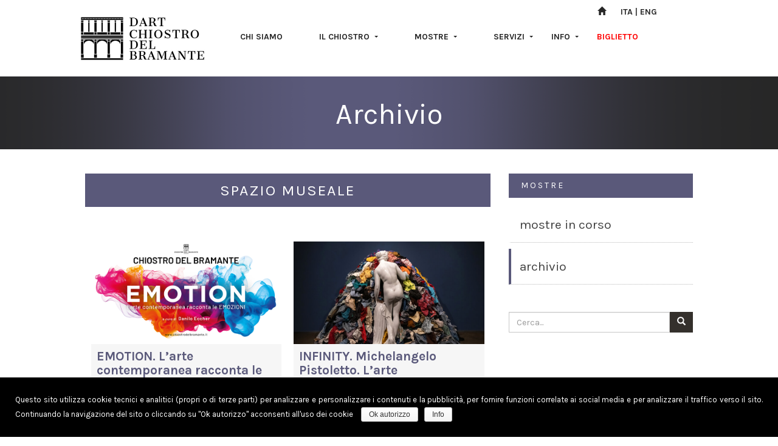

--- FILE ---
content_type: text/html; charset=UTF-8
request_url: https://www.chiostrodelbramante.it/archivio-it/?spazio=principale
body_size: 10944
content:
<!DOCTYPE html>
<!--[if IE 7]>
<html class="ie ie7" lang="it-IT" prefix="og: http://ogp.me/ns#">
<![endif]-->
<!--[if IE 8]>
<html class="ie ie8" lang="it-IT" prefix="og: http://ogp.me/ns#">
<![endif]-->
<!--[if !(IE 7) & !(IE 8)]><!-->
<html lang="it-IT" prefix="og: http://ogp.me/ns#">
<!--<![endif]-->
    <head>
	    <!-- Global site tag (gtag.js) - Google Analytics -->
		<script async src="https://www.googletagmanager.com/gtag/js?id=UA-36437192-2"></script>
		<script>
		  window.dataLayer = window.dataLayer || [];
		  function gtag(){dataLayer.push(arguments);}
		  gtag('js', new Date());
		  gtag('config', 'UA-36437192-2');
		</script>
		<!-- End Global site tag (gtag.js) - Google Analytics -->
    	<meta http-equiv="refresh" content="" />
        <meta charset="UTF-8" />
        <meta name="viewport" content="width=device-width, initial-scale=1.0, maximum-scale=1.0, user-scalable=no" />
        <meta name="HandheldFriendly" content="true" />
        <meta property="fb:pages" content="120590601338168" />
        <meta name="robots" content="index, follow"/>
        <title>Archivio Mostre - Chiostro del Bramante Museo d&#039;arte a Roma</title>
        <link rel="shortcut icon" href="https://www.chiostrodelbramante.it/wp-content/themes/chiostrodelbramante/favicon.ico" />
        <link rel="profile" href="http://gmpg.org/xfn/11" />
        <link rel="pingback" href="https://www.chiostrodelbramante.it/xmlrpc.php" />
        <link rel="stylesheet" href="https://www.chiostrodelbramante.it/wp-content/themes/chiostrodelbramante/bootstrap-3.3.6/css/bootstrap.min.css" />
        <link rel="stylesheet" href="https://www.chiostrodelbramante.it/wp-content/themes/chiostrodelbramante/css/ekko-lightbox.min.css" />
        <link rel="stylesheet" href="https://www.chiostrodelbramante.it/wp-content/themes/chiostrodelbramante/style.css" />
        <link rel="stylesheet" href="https://www.chiostrodelbramante.it/wp-content/themes/chiostrodelbramante/css/pages.css" />     
        <!--[if lt IE 9]>
        <script src="https://www.chiostrodelbramante.it/wp-content/themes/chiostrodelbramante/js/html5shiv.js"></script>
        <![endif]-->
        <script src="https://www.chiostrodelbramante.it/wp-content/themes/chiostrodelbramante/js/jquery-1.11.1.js"></script>        
        <!-- Facebook Pixel Code -->
		<script>!function(e,t,n,c,o,a,f){e.fbq||(o=e.fbq=function(){o.callMethod?o.callMethod.apply(o,arguments):o.queue.push(arguments)},e._fbq||(e._fbq=o),o.push=o,o.loaded=!0,o.version="2.0",o.queue=[],a=t.createElement(n),a.async=!0,a.src=c,f=t.getElementsByTagName(n)[0],f.parentNode.insertBefore(a,f))}(window,document,"script","https://connect.facebook.net/en_US/fbevents.js"),fbq("init","976660215711301"),fbq("track","PageView")</script><noscript><img height=1 src="https://www.facebook.com/tr?id=976660215711301&ev=PageView&noscript=1"style=display:none width=1></noscript>
        <!-- End Facebook Pixel Code -->
        <meta name='robots' content='max-image-preview:large' />

<!-- Social Warfare v4.3.0 https://warfareplugins.com - BEGINNING OF OUTPUT -->
<style>
	@font-face {
		font-family: "sw-icon-font";
		src:url("https://www.chiostrodelbramante.it/wp-content/plugins/social-warfare/assets/fonts/sw-icon-font.eot?ver=4.3.0");
		src:url("https://www.chiostrodelbramante.it/wp-content/plugins/social-warfare/assets/fonts/sw-icon-font.eot?ver=4.3.0#iefix") format("embedded-opentype"),
		url("https://www.chiostrodelbramante.it/wp-content/plugins/social-warfare/assets/fonts/sw-icon-font.woff?ver=4.3.0") format("woff"),
		url("https://www.chiostrodelbramante.it/wp-content/plugins/social-warfare/assets/fonts/sw-icon-font.ttf?ver=4.3.0") format("truetype"),
		url("https://www.chiostrodelbramante.it/wp-content/plugins/social-warfare/assets/fonts/sw-icon-font.svg?ver=4.3.0#1445203416") format("svg");
		font-weight: normal;
		font-style: normal;
		font-display:block;
	}
</style>
<!-- Social Warfare v4.3.0 https://warfareplugins.com - END OF OUTPUT -->


<!-- This site is optimized with the Yoast SEO plugin v3.4.2 - https://yoast.com/wordpress/plugins/seo/ -->
<meta name="description" content="Mostre a Roma. Archivio delle mostre organizzate presso il Chiostro del Bramante."/>
<meta name="robots" content="noodp"/>
<link rel="canonical" href="https://www.chiostrodelbramante.it/archivio-it/" />
<meta property="og:locale" content="it_IT" />
<meta property="og:type" content="article" />
<meta property="og:title" content="Archivio Mostre - Chiostro del Bramante Museo d&#039;arte a Roma" />
<meta property="og:description" content="Mostre a Roma. Archivio delle mostre organizzate presso il Chiostro del Bramante." />
<meta property="og:url" content="https://www.chiostrodelbramante.it/archivio-it/" />
<meta property="og:site_name" content="Chiostro Del Bramante" />
<meta name="twitter:card" content="summary" />
<meta name="twitter:description" content="Mostre a Roma. Archivio delle mostre organizzate presso il Chiostro del Bramante." />
<meta name="twitter:title" content="Archivio Mostre - Chiostro del Bramante Museo d&#039;arte a Roma" />
<meta name="twitter:image" content="https://www.chiostrodelbramante.it/wp-content/uploads/2016/07/chiostro-del-bramante-mostre-2.png" />
<!-- / Yoast SEO plugin. -->

<script type='application/javascript'>console.log('PixelYourSite Free version 9.4.7.1');</script>
<link rel='dns-prefetch' href='//s.w.org' />
		<script type="text/javascript">
			window._wpemojiSettings = {"baseUrl":"https:\/\/s.w.org\/images\/core\/emoji\/13.1.0\/72x72\/","ext":".png","svgUrl":"https:\/\/s.w.org\/images\/core\/emoji\/13.1.0\/svg\/","svgExt":".svg","source":{"concatemoji":"https:\/\/www.chiostrodelbramante.it\/wp-includes\/js\/wp-emoji-release.min.js?ver=5.8.12"}};
			!function(e,a,t){var n,r,o,i=a.createElement("canvas"),p=i.getContext&&i.getContext("2d");function s(e,t){var a=String.fromCharCode;p.clearRect(0,0,i.width,i.height),p.fillText(a.apply(this,e),0,0);e=i.toDataURL();return p.clearRect(0,0,i.width,i.height),p.fillText(a.apply(this,t),0,0),e===i.toDataURL()}function c(e){var t=a.createElement("script");t.src=e,t.defer=t.type="text/javascript",a.getElementsByTagName("head")[0].appendChild(t)}for(o=Array("flag","emoji"),t.supports={everything:!0,everythingExceptFlag:!0},r=0;r<o.length;r++)t.supports[o[r]]=function(e){if(!p||!p.fillText)return!1;switch(p.textBaseline="top",p.font="600 32px Arial",e){case"flag":return s([127987,65039,8205,9895,65039],[127987,65039,8203,9895,65039])?!1:!s([55356,56826,55356,56819],[55356,56826,8203,55356,56819])&&!s([55356,57332,56128,56423,56128,56418,56128,56421,56128,56430,56128,56423,56128,56447],[55356,57332,8203,56128,56423,8203,56128,56418,8203,56128,56421,8203,56128,56430,8203,56128,56423,8203,56128,56447]);case"emoji":return!s([10084,65039,8205,55357,56613],[10084,65039,8203,55357,56613])}return!1}(o[r]),t.supports.everything=t.supports.everything&&t.supports[o[r]],"flag"!==o[r]&&(t.supports.everythingExceptFlag=t.supports.everythingExceptFlag&&t.supports[o[r]]);t.supports.everythingExceptFlag=t.supports.everythingExceptFlag&&!t.supports.flag,t.DOMReady=!1,t.readyCallback=function(){t.DOMReady=!0},t.supports.everything||(n=function(){t.readyCallback()},a.addEventListener?(a.addEventListener("DOMContentLoaded",n,!1),e.addEventListener("load",n,!1)):(e.attachEvent("onload",n),a.attachEvent("onreadystatechange",function(){"complete"===a.readyState&&t.readyCallback()})),(n=t.source||{}).concatemoji?c(n.concatemoji):n.wpemoji&&n.twemoji&&(c(n.twemoji),c(n.wpemoji)))}(window,document,window._wpemojiSettings);
		</script>
		<style type="text/css">
img.wp-smiley,
img.emoji {
	display: inline !important;
	border: none !important;
	box-shadow: none !important;
	height: 1em !important;
	width: 1em !important;
	margin: 0 .07em !important;
	vertical-align: -0.1em !important;
	background: none !important;
	padding: 0 !important;
}
</style>
	<link rel='stylesheet' id='social-warfare-block-css-css'  href='https://www.chiostrodelbramante.it/wp-content/plugins/social-warfare/assets/js/post-editor/dist/blocks.style.build.css?ver=5.8.12' type='text/css' media='all' />
<link rel='stylesheet' id='sb_instagram_styles-css'  href='https://www.chiostrodelbramante.it/wp-content/plugins/instagram-feed/css/sb-instagram-2-2.min.css?ver=2.4.6' type='text/css' media='all' />
<link rel='stylesheet' id='wp-block-library-css'  href='https://www.chiostrodelbramante.it/wp-includes/css/dist/block-library/style.min.css?ver=5.8.12' type='text/css' media='all' />
<link rel='stylesheet' id='cookie-notice-front-css'  href='https://www.chiostrodelbramante.it/wp-content/plugins/cookie-notice/css/front.min.css?ver=5.8.12' type='text/css' media='all' />
<link rel='stylesheet' id='social_warfare-css'  href='https://www.chiostrodelbramante.it/wp-content/plugins/social-warfare/assets/css/style.min.css?ver=4.3.0' type='text/css' media='all' />
<script type='text/javascript' src='https://www.chiostrodelbramante.it/wp-includes/js/jquery/jquery.min.js?ver=3.6.0' id='jquery-core-js'></script>
<script type='text/javascript' src='https://www.chiostrodelbramante.it/wp-includes/js/jquery/jquery-migrate.min.js?ver=3.3.2' id='jquery-migrate-js'></script>
<script type='text/javascript' src='https://www.chiostrodelbramante.it/wp-content/plugins/revslider/public/assets/js/rbtools.min.js?ver=6.6.16' defer id='tp-tools-js'></script>
<script type='text/javascript' src='https://www.chiostrodelbramante.it/wp-content/plugins/revslider/public/assets/js/rs6.min.js?ver=6.6.16' defer id='revmin-js'></script>
<script type='text/javascript' src='https://www.chiostrodelbramante.it/wp-content/plugins/pixelyoursite/dist/scripts/jquery.bind-first-0.2.3.min.js?ver=5.8.12' id='jquery-bind-first-js'></script>
<script type='text/javascript' src='https://www.chiostrodelbramante.it/wp-content/plugins/pixelyoursite/dist/scripts/js.cookie-2.1.3.min.js?ver=2.1.3' id='js-cookie-pys-js'></script>
<script type='text/javascript' id='pys-js-extra'>
/* <![CDATA[ */
var pysOptions = {"staticEvents":{"facebook":{"init_event":[{"delay":0,"type":"static","name":"PageView","pixelIds":["976660215711301"],"eventID":"7ef13a84-aedf-474e-9fdd-f9d26746193f","params":{"page_title":"Archivio","post_type":"page","post_id":31,"plugin":"PixelYourSite","user_role":"guest","event_url":"www.chiostrodelbramante.it\/archivio-it\/"},"e_id":"init_event","ids":[],"hasTimeWindow":false,"timeWindow":0,"woo_order":"","edd_order":""}]}},"dynamicEvents":[],"triggerEvents":[],"triggerEventTypes":[],"facebook":{"pixelIds":["976660215711301"],"advancedMatching":[],"advancedMatchingEnabled":true,"removeMetadata":false,"contentParams":{"post_type":"page","post_id":31,"content_name":"Archivio"},"commentEventEnabled":true,"wooVariableAsSimple":false,"downloadEnabled":true,"formEventEnabled":true,"serverApiEnabled":true,"wooCRSendFromServer":false,"send_external_id":null},"debug":"","siteUrl":"https:\/\/www.chiostrodelbramante.it","ajaxUrl":"https:\/\/www.chiostrodelbramante.it\/wp-admin\/admin-ajax.php","ajax_event":"4b7299020d","enable_remove_download_url_param":"1","cookie_duration":"7","last_visit_duration":"60","enable_success_send_form":"","ajaxForServerEvent":"1","send_external_id":"1","external_id_expire":"180","gdpr":{"ajax_enabled":false,"all_disabled_by_api":false,"facebook_disabled_by_api":false,"analytics_disabled_by_api":false,"google_ads_disabled_by_api":false,"pinterest_disabled_by_api":false,"bing_disabled_by_api":false,"externalID_disabled_by_api":false,"facebook_prior_consent_enabled":true,"analytics_prior_consent_enabled":true,"google_ads_prior_consent_enabled":null,"pinterest_prior_consent_enabled":true,"bing_prior_consent_enabled":true,"cookiebot_integration_enabled":false,"cookiebot_facebook_consent_category":"marketing","cookiebot_analytics_consent_category":"statistics","cookiebot_tiktok_consent_category":"marketing","cookiebot_google_ads_consent_category":null,"cookiebot_pinterest_consent_category":"marketing","cookiebot_bing_consent_category":"marketing","consent_magic_integration_enabled":false,"real_cookie_banner_integration_enabled":false,"cookie_notice_integration_enabled":false,"cookie_law_info_integration_enabled":false},"cookie":{"disabled_all_cookie":false,"disabled_advanced_form_data_cookie":false,"disabled_landing_page_cookie":false,"disabled_first_visit_cookie":false,"disabled_trafficsource_cookie":false,"disabled_utmTerms_cookie":false,"disabled_utmId_cookie":false},"woo":{"enabled":false},"edd":{"enabled":false}};
/* ]]> */
</script>
<script type='text/javascript' src='https://www.chiostrodelbramante.it/wp-content/plugins/pixelyoursite/dist/scripts/public.js?ver=9.4.7.1' id='pys-js'></script>
<link rel="https://api.w.org/" href="https://www.chiostrodelbramante.it/wp-json/" /><link rel="alternate" type="application/json" href="https://www.chiostrodelbramante.it/wp-json/wp/v2/pages/31" /><link rel="EditURI" type="application/rsd+xml" title="RSD" href="https://www.chiostrodelbramante.it/xmlrpc.php?rsd" />
<link rel="wlwmanifest" type="application/wlwmanifest+xml" href="https://www.chiostrodelbramante.it/wp-includes/wlwmanifest.xml" /> 
<meta name="generator" content="WordPress 5.8.12" />
<link rel='shortlink' href='https://www.chiostrodelbramante.it/?p=31' />
<link rel="alternate" type="application/json+oembed" href="https://www.chiostrodelbramante.it/wp-json/oembed/1.0/embed?url=https%3A%2F%2Fwww.chiostrodelbramante.it%2Farchivio-it%2F" />
<link rel="alternate" type="text/xml+oembed" href="https://www.chiostrodelbramante.it/wp-json/oembed/1.0/embed?url=https%3A%2F%2Fwww.chiostrodelbramante.it%2Farchivio-it%2F&#038;format=xml" />
			<meta property="fb:pages" content="120590601338168" />
			<meta name="generator" content="Powered by Slider Revolution 6.6.16 - responsive, Mobile-Friendly Slider Plugin for WordPress with comfortable drag and drop interface." />
<script>function setREVStartSize(e){
			//window.requestAnimationFrame(function() {
				window.RSIW = window.RSIW===undefined ? window.innerWidth : window.RSIW;
				window.RSIH = window.RSIH===undefined ? window.innerHeight : window.RSIH;
				try {
					var pw = document.getElementById(e.c).parentNode.offsetWidth,
						newh;
					pw = pw===0 || isNaN(pw) || (e.l=="fullwidth" || e.layout=="fullwidth") ? window.RSIW : pw;
					e.tabw = e.tabw===undefined ? 0 : parseInt(e.tabw);
					e.thumbw = e.thumbw===undefined ? 0 : parseInt(e.thumbw);
					e.tabh = e.tabh===undefined ? 0 : parseInt(e.tabh);
					e.thumbh = e.thumbh===undefined ? 0 : parseInt(e.thumbh);
					e.tabhide = e.tabhide===undefined ? 0 : parseInt(e.tabhide);
					e.thumbhide = e.thumbhide===undefined ? 0 : parseInt(e.thumbhide);
					e.mh = e.mh===undefined || e.mh=="" || e.mh==="auto" ? 0 : parseInt(e.mh,0);
					if(e.layout==="fullscreen" || e.l==="fullscreen")
						newh = Math.max(e.mh,window.RSIH);
					else{
						e.gw = Array.isArray(e.gw) ? e.gw : [e.gw];
						for (var i in e.rl) if (e.gw[i]===undefined || e.gw[i]===0) e.gw[i] = e.gw[i-1];
						e.gh = e.el===undefined || e.el==="" || (Array.isArray(e.el) && e.el.length==0)? e.gh : e.el;
						e.gh = Array.isArray(e.gh) ? e.gh : [e.gh];
						for (var i in e.rl) if (e.gh[i]===undefined || e.gh[i]===0) e.gh[i] = e.gh[i-1];
											
						var nl = new Array(e.rl.length),
							ix = 0,
							sl;
						e.tabw = e.tabhide>=pw ? 0 : e.tabw;
						e.thumbw = e.thumbhide>=pw ? 0 : e.thumbw;
						e.tabh = e.tabhide>=pw ? 0 : e.tabh;
						e.thumbh = e.thumbhide>=pw ? 0 : e.thumbh;
						for (var i in e.rl) nl[i] = e.rl[i]<window.RSIW ? 0 : e.rl[i];
						sl = nl[0];
						for (var i in nl) if (sl>nl[i] && nl[i]>0) { sl = nl[i]; ix=i;}
						var m = pw>(e.gw[ix]+e.tabw+e.thumbw) ? 1 : (pw-(e.tabw+e.thumbw)) / (e.gw[ix]);
						newh =  (e.gh[ix] * m) + (e.tabh + e.thumbh);
					}
					var el = document.getElementById(e.c);
					if (el!==null && el) el.style.height = newh+"px";
					el = document.getElementById(e.c+"_wrapper");
					if (el!==null && el) {
						el.style.height = newh+"px";
						el.style.display = "block";
					}
				} catch(e){
					console.log("Failure at Presize of Slider:" + e)
				}
			//});
		  };</script>
	</head>
    <body class="page-template-default page page-id-31" itemscope itemtype="http://schema.org/Museum">
		<header class="row">
	<div class="col-xs-12">
    	<div class="wrapper-1030">
        	<div class="row">
                 <div class="col-xs-12">
                    <nav class="navbar navbar-default">
                    	<div class="container-fluid">
                            <div class="hidden-xs lang">
                            	<a href="https://www.chiostrodelbramante.it"><span class="glyphicon glyphicon-home" aria-hidden="true" title="Home"></span></a>
                                <a href="https://www.chiostrodelbramante.it?lang=it" class="lang-selected" title="Ita">ITA</a> |
                                <a href="https://www.chiostrodelbramante.it?lang=en" class="" title="Eng">ENG</a>   
                            </div>
                        
                        	<div class="navbar-header">
                            	<button type="button"
                                		class="navbar-toggle collapsed"
                                        data-toggle="collapse"
                                        data-target="#bs-example-navbar-collapse-1"
                                        aria-expanded="false">
                                        <span class="sr-only">Toggle navigation</span>
                                        <span class="icon-bar"></span>
                                        <span class="icon-bar"></span>
                                        <span class="icon-bar"></span>
                              	</button>
                                <a class="navbar-brand" href="https://www.chiostrodelbramante.it" title="Chiostro del Bramante"></a>   
                            </div>
                            <div class="collapse navbar-collapse" id="bs-example-navbar-collapse-1">
                            	<ul class="nav navbar-nav">
                                	<li class="visible-xs">
                                     	<a href="https://www.chiostrodelbramante.it" title="Chiostro del Bramante">HOME</a>
                                     </li>
                                     <li>
                                     	<a href="https://www.chiostrodelbramante.it/chisiamo-it/" title="Chi siamo">
											CHI SIAMO                                        </a>
                                     </li>
                                     <li class="dropdown">
                                     	<a href="#" class="dropdown-toggle"
                                      			  data-toggle="dropdown"
                                                  role="button"
                                                  aria-haspopup="true"
                                                  aria-expanded="false"
	                                              title="Il Chiostro">
												  	IL CHIOSTRO                                                    <span class="caret"></span>
                                      	</a>
                                      <ul class="dropdown-menu">
                                        <li>
                                        	<a href="https://www.chiostrodelbramante.it/storia-it/" title="Storia">
												Storia                                        	</a>
                                        </li>
                                        <li>
                                        	<a href="https://www.chiostrodelbramante.it/lesibille-it/" title ="Le Sibille">
												Le Sibille                                        	</a>
                                        </li>
                                        <li role="separator" class="visible-xs divider"></li>
                                      </ul>
                                    </li>
                                    
                                    
                                    
                                    
                                   
                                    
                                    <li class="dropdown">
                                      <a href="#" class="dropdown-toggle"
                                      			  data-toggle="dropdown"
                                                  role="button"
                                                  aria-haspopup="true"
                                                  aria-expanded="false"
	                                              title="Mostre">
                                                  	MOSTRE                                                    <span class="caret"></span>
                                      </a>
                                      <ul class="dropdown-menu">
                                      	                                        <li>
                                        
                                        	<a href="													 https://www.chiostrodelbramante.it/incorso-it/" title="Mostre in corso">
												Mostre in corso                                        	</a>
                                        </li>
                                                                                <li>
                                        	<a href="https://www.chiostrodelbramante.it/archivio-it/" title="Archivio">
												Archivio                                        	</a>
                                        </li> 
                                        <li role="separator" class="visible-xs divider"></li>
                                      </ul>
                                    </li>
                                    <li class="dropdown">
                                      <a href="#" class="dropdown-toggle"
                                      			  data-toggle="dropdown"
                                                  role="button"
                                                  aria-haspopup="true"
                                                  aria-expanded="false"
	                                              title="Servizi">
                                                  	SERVIZI                                                  	<span class="caret"></span></a>
                                      <ul class="dropdown-menu">
                                        <li>
                                        	<a href="https://www.chiostrodelbramante.it/bookshop-it/" title="Bookshop">
												Bookshop                                        	</a>
                                        </li>
                                        <li>
                                        	<a href="https://www.chiostrodelbramante.it/caffetteria-it/" title="Caffetteria Bistrot">
												Caffetteria Bistrot                                        	</a>
                                        </li>
                                        <li>
                                        	<a href="https://www.chiostrodelbramante.it/accommodation-it/" title="Accommodation">
												Accommodation                                        	</a>
                                        </li>
                                        
                                        <li>
                                        	<a href="https://www.chiostrodelbramante.it/didattica-it/" title="Didattica">
												Didattica                                        	</a>
                                        </li>
										  
                                        <li>
                                        	<a href="https://www.chiostrodelbramante.it/bambinifamiglie-it/" title="Bambini e famiglie">
												Bambini e famiglie                                        	</a>
                                        </li>
                                        
                                        <li>
                                        	<a href="https://www.chiostrodelbramante.it/eventi-it/" title="Eventi">
												Eventi                                        	</a>
                                        </li>
                                        <li role="separator" class="visible-xs divider"></li>
                                      </ul>
                                    </li>
                                    <li class="dropdown">
                                      <a href="#" class="dropdown-toggle"
                                      			  data-toggle="dropdown"
                                                  role="button"
                                                  aria-haspopup="true"
                                                  aria-expanded="false"
	                                              title="Info">
                                                  	INFO                                                    <span class="caret"></span>
                                      </a>
                                      <ul class="dropdown-menu">
                                        <li>
                                        	<a href="https://www.chiostrodelbramante.it/orari-it/" title="Orari">
												Orari                                        	</a>
                                        </li>
                                        <li>
                                        	<a href="https://www.chiostrodelbramante.it/contatti-it/" title="Contatti">
												Contatti                                        	</a>
                                        </li>
                                        <li>
                                        	<a href="https://www.chiostrodelbramante.it/dovesiamo-it/" title="Dove siamo">
												Dove siamo                                        	</a>
                                        </li>
                                        <li>
                                        	<a href="https://www.chiostrodelbramante.it/notelegali-it/" title="Note legali &#8211; Informativa">
												Note legali &#8211; Informativa                                        	</a>
                                        </li>
                                        <li>
                                        	<a href="/progetto-amen/" title="Progetto Amen">
												Progetto Amen
                                        	</a>
                                        </li>
                                        <li role="separator" class="visible-xs divider"></li>
                                      </ul>
                                    </li>
									<li>
                                     	<a style="color: red;" href="https://www.2tickets.it/titoliese.aspx?ide=894&set=m" target="_blank" title="Biglietto">BIGLIETTO</a>
                                     </li>
									
                                    <li class="visible-xs lang">
                                    	<a href="https://www.chiostrodelbramante.it?lang=it" class="lang-selected" title="Ita">ITAa</a>
                                    </li>
                                    <li class="visible-xs lang">
                                    	<a href="https://www.chiostrodelbramante.it?lang=en" class="" title="Eng">ENG</a>
                                    </li>
                                 </ul>
                            </div>
                        </div>
                    </nav>
                 </div>
            </div>
        </div> 
   	</div>     
</header><div class="row">
	<div class="upper-banner" style="background-image:url(https://www.chiostrodelbramante.it/wp-content/uploads/2016/07/chiostro-del-bramante-mostre-2.png);"><p>Archivio</p></div>
	<div class="wrapper-1030 content-padding">
		<div class="col-md-8">
			<div class="row allothers">




            <div id="tab_mostre">
            <ul class="nav nav-pills nav-stacked">
              <li>SPAZIO MUSEALE</li>
            </ul>
			</div>
			



    <div class="col-sm-4 col-md-6">
    	<div class="box-data-large " style='display:none;'>
        	<p>dal</p>
            <p>29</p>
            <p>Novembre</p>
        </div>
    	<div class="thumbnail">
        	<img width="740" height="400" src="https://www.chiostrodelbramante.it/wp-content/uploads/2023/11/emotion-mostra-roma.png" class="attachment-full size-full wp-post-image" alt="" loading="lazy" srcset="https://www.chiostrodelbramante.it/wp-content/uploads/2023/11/emotion-mostra-roma.png 740w, https://www.chiostrodelbramante.it/wp-content/uploads/2023/11/emotion-mostra-roma-300x162.png 300w" sizes="(max-width: 740px) 100vw, 740px" />            <div class="caption">
            	<h3>EMOTION. L&#8217;arte contemporanea racconta le Emozioni</h3>
            	 <p>
            	 	<span class="">
            	 		29&nbsp;
			    		Novembre/
               	 		06&nbsp;
               	 		Gennaio&nbsp;
                		2025                	</span>
                </p>
                <p>Al Chiostro del Bramante, Roma, protagonisti ventidue artisti di fama internazionale, icone dell&#8217;arte contemporanea. Una Mostra dalle molteplici emozioni.</p>
                 <a href="https://www.chiostrodelbramante.it/post_mostra/emotion-arte-contemporanea-racconta-le-emozioni/" class="rect-bt">VAI ALLA MOSTRA</a>
           </div>
        </div>
    </div>
    <div class="col-sm-4 col-md-6">
    	<div class="box-data-large " style='display:none;'>
        	<p>dal</p>
            <p>18</p>
            <p>Marzo</p>
        </div>
    	<div class="thumbnail">
        	<img width="740" height="400" src="https://www.chiostrodelbramante.it/wp-content/uploads/2023/02/pistoletto-roma-2023-chiostro-del-bramante.png" class="attachment-full size-full wp-post-image" alt="" loading="lazy" srcset="https://www.chiostrodelbramante.it/wp-content/uploads/2023/02/pistoletto-roma-2023-chiostro-del-bramante.png 740w, https://www.chiostrodelbramante.it/wp-content/uploads/2023/02/pistoletto-roma-2023-chiostro-del-bramante-300x162.png 300w" sizes="(max-width: 740px) 100vw, 740px" />            <div class="caption">
            	<h3>INFINITY. Michelangelo Pistoletto. L&#8217;arte contemporanea senza limiti.</h3>
            	 <p>
            	 	<span class="">
            	 		18&nbsp;
			    		Marzo/
               	 		15&nbsp;
               	 		Ottobre&nbsp;
                		2023                	</span>
                </p>
                <p>Michelangelo Pistoletto è INFINITY: perché l&#8217;arte è senza limiti.</p>
                 <a href="https://www.chiostrodelbramante.it/post_mostra/infinity-larte-contemporanea-senza-limiti-michelangelo-pistoletto/" class="rect-bt">VAI ALLA MOSTRA</a>
           </div>
        </div>
    </div>
    <div class="col-sm-4 col-md-6">
    	<div class="box-data-large hidden" style='display:none;'>
        	<p>dal</p>
            <p>19</p>
            <p>Febbraio</p>
        </div>
    	<div class="thumbnail">
        	<img width="740" height="400" src="https://www.chiostrodelbramante.it/wp-content/uploads/2021/12/crazy-mostre-roma.png" class="attachment-full size-full wp-post-image" alt="" loading="lazy" srcset="https://www.chiostrodelbramante.it/wp-content/uploads/2021/12/crazy-mostre-roma.png 740w, https://www.chiostrodelbramante.it/wp-content/uploads/2021/12/crazy-mostre-roma-300x162.png 300w" sizes="(max-width: 740px) 100vw, 740px" />            <div class="caption">
            	<h3>CRAZY &#8211; La follia nell&#8217;arte contemporanea</h3>
            	 <p>
            	 	<span class="hidden">
            	 		19&nbsp;
			    		Febbraio/
               	 		08&nbsp;
               	 		Gennaio&nbsp;
                		2023                	</span>
                </p>
                <p>21 artisti di rilievo internazionale, più di 11 installazioni site-specific inedite.</p>
                 <a href="https://www.chiostrodelbramante.it/post_mostra/crazy-la-follia-nellarte-contemporanea/" class="rect-bt">VAI ALLA MOSTRA</a>
           </div>
        </div>
    </div>
    <div class="col-sm-4 col-md-6">
    	<div class="box-data-large hidden" style='display:none;'>
        	<p>dal</p>
            <p>05</p>
            <p>Maggio</p>
        </div>
    	<div class="thumbnail">
        	<img width="740" height="400" src="https://www.chiostrodelbramante.it/wp-content/uploads/2021/04/all-about-banksy-2.png" class="attachment-full size-full wp-post-image" alt="" loading="lazy" srcset="https://www.chiostrodelbramante.it/wp-content/uploads/2021/04/all-about-banksy-2.png 740w, https://www.chiostrodelbramante.it/wp-content/uploads/2021/04/all-about-banksy-2-300x162.png 300w" sizes="(max-width: 740px) 100vw, 740px" />            <div class="caption">
            	<h3>ALL ABOUT BANKSY: EXHIBITION 2</h3>
            	 <p>
            	 	<span class="hidden">
            	 		05&nbsp;
			    		Maggio/
               	 		09&nbsp;
               	 		Gennaio&nbsp;
                		2022                	</span>
                </p>
                <p>STESSO POSTO, STESSO ARTISTA, NUOVA MOSTRA! Dal 5 maggio 2021 al 9 gennaio 2022</p>
                 <a href="https://www.chiostrodelbramante.it/post_mostra/all-about-banksy/" class="rect-bt">VAI ALLA MOSTRA</a>
           </div>
        </div>
    </div>
    <div class="col-sm-4 col-md-6">
    	<div class="box-data-large hidden" style='display:none;'>
        	<p>dal</p>
            <p>08</p>
            <p>Settembre</p>
        </div>
    	<div class="thumbnail">
        	<img width="740" height="400" src="https://www.chiostrodelbramante.it/wp-content/uploads/2020/02/Jack-and-Jill-Blue-72dpi-web.png" class="attachment-full size-full wp-post-image" alt="" loading="lazy" srcset="https://www.chiostrodelbramante.it/wp-content/uploads/2020/02/Jack-and-Jill-Blue-72dpi-web.png 740w, https://www.chiostrodelbramante.it/wp-content/uploads/2020/02/Jack-and-Jill-Blue-72dpi-web-300x162.png 300w" sizes="(max-width: 740px) 100vw, 740px" />            <div class="caption">
            	<h3>BANKSY</h3>
            	 <p>
            	 	<span class="hidden">
            	 		08&nbsp;
			    		Settembre/
               	 		11&nbsp;
               	 		Aprile&nbsp;
                		2021                	</span>
                </p>
                <p>BANKSY A VISUAL PROTEST.  In Mostra a Roma, al Chiostro del Bramante, l’artista “sconosciuto” più celebre al mondo. </p>
                 <a href="https://www.chiostrodelbramante.it/post_mostra/banksy/" class="rect-bt">VAI ALLA MOSTRA</a>
           </div>
        </div>
    </div>
    <div class="col-sm-4 col-md-6">
    	<div class="box-data-large " style='display:none;'>
        	<p>dal</p>
            <p>26</p>
            <p>Settembre</p>
        </div>
    	<div class="thumbnail">
        	<img width="740" height="400" src="https://www.chiostrodelbramante.it/wp-content/uploads/2019/06/lucian-freud-girl-with-a-white-dog-bacon-72DPI.png" class="attachment-full size-full wp-post-image" alt="" loading="lazy" srcset="https://www.chiostrodelbramante.it/wp-content/uploads/2019/06/lucian-freud-girl-with-a-white-dog-bacon-72DPI.png 740w, https://www.chiostrodelbramante.it/wp-content/uploads/2019/06/lucian-freud-girl-with-a-white-dog-bacon-72DPI-300x162.png 300w" sizes="(max-width: 740px) 100vw, 740px" />            <div class="caption">
            	<h3>BACON, FREUD, LA SCUOLA DI LONDRA</h3>
            	 <p>
            	 	<span class="">
            	 		26&nbsp;
			    		Settembre/
               	 		23&nbsp;
               	 		Febbraio&nbsp;
                		2020                	</span>
                </p>
                <p>Due giganti della pittura, Francis Bacon e Lucian Freud per la prima volta insieme in una mostra in Italia, al Chiostro del Bramante.</p>
                 <a href="https://www.chiostrodelbramante.it/post_mostra/bacon-freud-la-scuola-di-londra/" class="rect-bt">VAI ALLA MOSTRA</a>
           </div>
        </div>
    </div>
</div>
    <nav class="page-paginator">
      <ul class="pagination">
                    <li><a href="?paged=1&spazio=principale" class="selected">01</a></li>
                        <li><a href="?paged=2&spazio=principale" >02</a></li>
                        <li><a href="?paged=3&spazio=principale" >03</a></li>
                        <li><a href="?paged=4&spazio=principale" >04</a></li>
                        <li><a href="?paged=5&spazio=principale" >05</a></li>
                        <li><a href="?paged=6&spazio=principale" >06</a></li>
                        <li><a href="?paged=7&spazio=principale" >07</a></li>
                        <li><a href="?paged=8&spazio=principale" >08</a></li>
                        <li><a href="?paged=9&spazio=principale" >09</a></li>
                        <li><a href="?paged=10&spazio=principale" >10</a></li>
                  </ul>
    </nav>




<div id="tab_mostre">
	<ul class="nav nav-pills nav-stacked">
	
						
				<li>
					<a href="https://www.chiostrodelbramante.it/archivio-it/?spazio=caffetteria">
						SPAZIO CAFFETTERIA<span class="caret in-tab_mostre"></span>
					</a>
			   </li>
				
						
				<li>
					<a href="https://www.chiostrodelbramante.it/archivio-it/?spazio=gallerie">
						SPAZIO GALLERIE<span class="caret in-tab_mostre"></span>
					</a>
			   </li>
				
			</ul>
</div>

 
        </div>
        <div class="col-md-4">
        	<div class="sidebar">
    
    
    
    	<div class="side-box bg-mostre">
		MOSTRE    </div>
	<p>
    	<ul class='sibling'>
				<li class="fn-mostre">
            	<a class="fn-mostre" href="https://www.chiostrodelbramante.it/incorso-it/">
					MOSTRE IN CORSO                </a>
            </li>			<li class="fn-mostre activated">
            	<a class="fn-mostre" href="https://www.chiostrodelbramante.it/archivio-it/">
					ARCHIVIO                </a>
            </li>		</ul>
    </p>
	    

    
    
    
      

    
	
	
	
<form role="search" method="get" id="searchform" class="searchform group" action="https://www.chiostrodelbramante.it/">
	<div class="input-group">
        <input id="search-ib" type="search" class="form-control" placeholder="Cerca..." value="" name="s" id="s">
        <span class="input-group-btn">
            <button id="searchsubmit" class="btn btn-default" type="submit"><span class="glyphicon glyphicon-search"></span></button>
        </span>
    </div>
</form>
</div>        </div> 
	</div>
</div>
<script src="https://maps.googleapis.com/maps/api/js?key=AIzaSyDdATjdc_vxjbEZhiB6yrNI4ZIwBzv3zfI&callback=initMap"></script>
<div id="panel-follow" class="row">
	<div class="wrapper-1030">
        <div class="row">
            <p>Follow us</p>
        </div>
        <div class="row">
            <div class="col-sm-6 social-icons">
            	                    <a href="https://www.instagram.com/chiostrodelbramante_roma" target="_blank" title="Instagram"><div id="ico-ig"></div></a>
                                    <a href="http://www.youtube.com/user/chiostrodelbramante" target="_blank" title="Youtube"><div id="ico-yt"></div></a>
                                    <a href="https://it-it.facebook.com/ChiostroDelBramante" target="_blank" title="Facebook"><div id="ico-fb"></div></a>
                                    <a href="https://www.tiktok.com/@chiostrodelbramante_roma" target="_blank" title="Tik Tok"><div id="ico-tic"></div></a>
                            </div>
            <div class="col-sm-6">
            	<!--<p class="ns-tit">Newsletter</p>-->
            	<div class="input-group input-group-lg newsletter-input">
                  <!--<input type="text" class="form-control" placeholder="Inserisci la tua email">-->
                  <span class="input-group-btn">
                    <button id="newsletter-bt" class="btn btn-default" type="button">CLICCA QUI PER ISCRIVERTI ALLA NEWSLETTER</button>
                  </span>
               </div>
            </div>
        </div> 
	</div>
</div>
<footer class="row">
	<div class="col-xs-12">
        <div class="wrapper-1030">
            <div class="row">
            	<div class="col-sm-2 col-md-3">
                	<div class="logo-white"></div>
                 </div>
                <div class="hidden-xs col-sm-10 col-md-9">
                	<p>Chiostro del Bramante / Dart srl  -  Via Arco della Pace, 5 Roma<span>|</span>Infoline T [+39] 06 68 80 90 35</p>
                </div>
    		</div>  
        </div>
        <div class="credits">
        	<span>powered by <a href="http://www.logicsolution.it" target="_blank" title="Logic Solution">Logic Solution</a></span>
        </div>  
    </div>            
</footer>

		<script>
			window.RS_MODULES = window.RS_MODULES || {};
			window.RS_MODULES.modules = window.RS_MODULES.modules || {};
			window.RS_MODULES.waiting = window.RS_MODULES.waiting || [];
			window.RS_MODULES.defered = true;
			window.RS_MODULES.moduleWaiting = window.RS_MODULES.moduleWaiting || {};
			window.RS_MODULES.type = 'compiled';
		</script>
		<!-- Instagram Feed JS -->
<script type="text/javascript">
var sbiajaxurl = "https://www.chiostrodelbramante.it/wp-admin/admin-ajax.php";
</script>
<noscript><img height="1" width="1" style="display: none;" src="https://www.facebook.com/tr?id=976660215711301&ev=PageView&noscript=1&cd%5Bpage_title%5D=Archivio&cd%5Bpost_type%5D=page&cd%5Bpost_id%5D=31&cd%5Bplugin%5D=PixelYourSite&cd%5Buser_role%5D=guest&cd%5Bevent_url%5D=www.chiostrodelbramante.it%2Farchivio-it%2F" alt=""></noscript>
<link rel='stylesheet' id='rs-plugin-settings-css'  href='https://www.chiostrodelbramante.it/wp-content/plugins/revslider/public/assets/css/rs6.css?ver=6.6.16' type='text/css' media='all' />
<style id='rs-plugin-settings-inline-css' type='text/css'>
#rs-demo-id {}
</style>
<script type='text/javascript' id='cookie-notice-front-js-extra'>
/* <![CDATA[ */
var cnArgs = {"ajaxurl":"https:\/\/www.chiostrodelbramante.it\/wp-admin\/admin-ajax.php","hideEffect":"slide","onScroll":"no","onScrollOffset":"100","cookieName":"cookie_notice_accepted","cookieValue":"TRUE","cookieTime":"86400","cookiePath":"\/","cookieDomain":"","redirection":"","cache":""};
/* ]]> */
</script>
<script type='text/javascript' src='https://www.chiostrodelbramante.it/wp-content/plugins/cookie-notice/js/front.min.js?ver=1.2.40' id='cookie-notice-front-js'></script>
<script type='text/javascript' id='qppr_frontend_scripts-js-extra'>
/* <![CDATA[ */
var qpprFrontData = {"linkData":{"https:\/\/www.chiostrodelbramante.it\/acquisto-biglietti-mostra\/":[1,1,""],"https:\/\/www.chiostrodelbramante.it\/acquisto-biglietto-open\/":[1,1,""],"https:\/\/www.chiostrodelbramante.it\/biglietto-mostra-open-online\/":[1,1,""],"https:\/\/www.chiostrodelbramante.it\/?page_id=2021":[1,1,""],"https:\/\/www.chiostrodelbramante.it\/acquisto-biglietto-18-app\/":[1,1,""],"https:\/\/www.chiostrodelbramante.it\/?page_id=2030":[1,1,""]},"siteURL":"https:\/\/www.chiostrodelbramante.it","siteURLq":"https:\/\/www.chiostrodelbramante.it"};
/* ]]> */
</script>
<script type='text/javascript' src='https://www.chiostrodelbramante.it/wp-content/plugins/quick-pagepost-redirect-plugin/js/qppr_frontend_script.min.js?ver=5.1.8' id='qppr_frontend_scripts-js'></script>
<script type='text/javascript' id='social_warfare_script-js-extra'>
/* <![CDATA[ */
var socialWarfare = {"addons":[],"post_id":"31","variables":{"emphasizeIcons":false,"powered_by_toggle":false,"affiliate_link":"https:\/\/warfareplugins.com"},"floatBeforeContent":""};
/* ]]> */
</script>
<script type='text/javascript' src='https://www.chiostrodelbramante.it/wp-content/plugins/social-warfare/assets/js/script.min.js?ver=4.3.0' id='social_warfare_script-js'></script>
<script type='text/javascript' id='fca_pc_client_js-js-extra'>
/* <![CDATA[ */
var fcaPcEvents = [];
var fcaPcPost = {"title":"Archivio","type":"page","id":"31","categories":[]};
var fcaPcOptions = {"pixel_types":[],"ajax_url":"https:\/\/www.chiostrodelbramante.it\/wp-admin\/admin-ajax.php","debug":"","edd_currency":"USD","nonce":"5c0dff7b92","utm_support":"","user_parameters":"","edd_enabled":"","edd_delay":"0","woo_enabled":"","woo_delay":"0","video_enabled":""};
/* ]]> */
</script>
<script type='text/javascript' src='https://www.chiostrodelbramante.it/wp-content/plugins/facebook-conversion-pixel/pixel-cat.min.js?ver=3.0.3' id='fca_pc_client_js-js'></script>
<script type='text/javascript' src='https://www.chiostrodelbramante.it/wp-content/plugins/facebook-conversion-pixel/video.js?ver=5.8.12' id='fca_pc_video_js-js'></script>
<script type='text/javascript' src='https://www.chiostrodelbramante.it/wp-includes/js/wp-embed.min.js?ver=5.8.12' id='wp-embed-js'></script>
<script type='text/javascript' src='https://www.chiostrodelbramante.it/wp-content/themes/chiostrodelbramante/js/gmaps.js?ver=5.8.12' id='gmaps-js'></script>
<div class="swp-hidden-panel-wrap" style="display: none; visibility: collapse; opacity: 0"><div class="swp_social_panel swp_horizontal_panel swp_flat_fresh  swp_default_full_color swp_individual_full_color swp_other_full_color scale-100  scale-" data-min-width="1100" data-float-color="#ffffff" data-float="none" data-float-mobile="none" data-transition="slide" data-post-id="31" ><div class="nc_tweetContainer swp_share_button swp_facebook" data-network="facebook"><a class="nc_tweet swp_share_link" rel="nofollow noreferrer noopener" target="_blank" href="https://www.facebook.com/share.php?u=https%3A%2F%2Fwww.chiostrodelbramante.it%2Farchivio-it%2F" data-link="https://www.facebook.com/share.php?u=https%3A%2F%2Fwww.chiostrodelbramante.it%2Farchivio-it%2F"><span class="swp_count swp_hide"><span class="iconFiller"><span class="spaceManWilly"><i class="sw swp_facebook_icon"></i><span class="swp_share">Share</span></span></span></span></a></div><div class="nc_tweetContainer swp_share_button total_shares total_sharesalt" ><span class="swp_count ">0 <span class="swp_label">Condivisioni</span></span></div></div></div><script type="text/javascript"> var swp_nonce = "bf751daf9a";function parentIsEvil() { var html = null; try { var doc = top.location.pathname; } catch(err){ }; if(typeof doc === "undefined") { return true } else { return false }; }; if (parentIsEvil()) { top.location = self.location.href; };var url = "https://www.chiostrodelbramante.it/archivio-it/";if(url.indexOf("stfi.re") != -1) { var canonical = ""; var links = document.getElementsByTagName("link"); for (var i = 0; i < links.length; i ++) { if (links[i].getAttribute("rel") === "canonical") { canonical = links[i].getAttribute("href")}}; canonical = canonical.replace("?sfr=1", "");top.location = canonical; console.log(canonical);};var swpFloatBeforeContent = false; var swp_ajax_url = "https://www.chiostrodelbramante.it/wp-admin/admin-ajax.php"; var swp_post_id = "31";var swpClickTracking = false;</script>
			<div id="cookie-notice" role="banner" class="cn-bottom wp-default" style="color: #fff; background-color: #000;"><div class="cookie-notice-container"><span id="cn-notice-text">Questo sito utilizza cookie tecnici e analitici (propri o di terze parti) per analizzare e personalizzare i contenuti e la pubblicità, per fornire funzioni correlate ai social media e per analizzare il traffico verso il sito. Continuando la navigazione del sito o cliccando su "Ok autorizzo" acconsenti all'uso dei cookie
</span><a href="#" id="cn-accept-cookie" data-cookie-set="accept" class="cn-set-cookie button wp-default">Ok autorizzo</a><a href="https://www.chiostrodelbramante.it/cookie/" target="_self" id="cn-more-info" class="cn-more-info button wp-default">Info</a>
				</div>
			</div> 
        <script src="https://www.chiostrodelbramante.it/wp-content/themes/chiostrodelbramante/js/jquery-1.11.1.js"></script>        

        <script src="https://www.chiostrodelbramante.it/wp-content/themes/chiostrodelbramante/bootstrap-3.3.6/js/bootstrap.min.js"></script>
        <script src="https://www.chiostrodelbramante.it/wp-content/themes/chiostrodelbramante/js/ekko-lightbox.min.js"></script>
        <script src="https://www.chiostrodelbramante.it/wp-content/themes/chiostrodelbramante/js/jqfunctions.js"></script>  

        <script>
		  (function(i,s,o,g,r,a,m){i['GoogleAnalyticsObject']=r;i[r]=i[r]||function(){
		  (i[r].q=i[r].q||[]).push(arguments)},i[r].l=1*new Date();a=s.createElement(o),
		  m=s.getElementsByTagName(o)[0];a.async=1;a.src=g;m.parentNode.insertBefore(a,m)
		  })(window,document,'script','https://www.google-analytics.com/analytics.js','ga');
		  ga('create', 'UA-36437192-2', 'auto');
		  ga('send', 'pageview');
		</script> 
			
	</body>
</html>

--- FILE ---
content_type: text/css
request_url: https://www.chiostrodelbramante.it/wp-content/themes/chiostrodelbramante/style.css
body_size: 2162
content:
/*Theme Name: Chiostro Del BramanteAuthor: Luca Albani*/ @charset "UTF-8"; /*@import*url(https://fonts.googleapis.com/css?family=Gilda+Display);*/ @import url(https://fonts.googleapis.com/css?family=Karla:700,400);
@import url(https://fonts.googleapis.com/css?family=PT+Sans:400,700);
html, body {
  margin: 0;
  padding: 0;
  background-color: #fff;
  font-family: 'Karla', sans-serif;
  font-size: 14px;
}
.row {
  margin: 0;
  padding: 0;
}
*[class^="col"] {
  padding: 0;
}
a:hover, a:focus {
  text-decoration: none !important;
}
*:focus {
  outline: 0 !important;
}
.wrapper-1030 {
  max-width: 1030px;
  margin: 0 auto;
  padding: 0;
  position: relative;
}
.content-padding {
  margin-top: 40px;
  padding-left: 15px;
  padding-right: 15px;
}
.upper-banner {
  height: 120px;
  text-align: center;
  background-position: center top;
  background-repeat: no-repeat;
  background-color: #272727;
}
.upper-banner > p {
  padding-top: 28px;
  font-size: 48px;
  color: #fff;
  font-family: 'Karla', san-serif;
} /*royal slider*/ .rsThumbsHor {
  margin-bottom: 20px;
} /*gallery bootstrap*/ .modal-content {
  border-radius: 0;
  background-color: #5a597a;
  color: #fff;
}
.modal-header, .modal-footer {
  border: 0;
}
.modal-header .close {
  color: #fff;
  opacity: 1;
}
.ekko-lightbox {
  padding: 0 !important;
} /*colors*/ .bg-ilchiostro {
  background-color: #c47e74;
}
.fn-ilchiostro {
  color: #c47e74;
}
.bg-mostre {
  background-color: #5a597a;
}
.fn-mostre {
  color: #5a597a;
}
.bg-servizi {
  background-color: #ba4613;
}
.fn-servizi {
  color: #ba4613;
}
.bg-info {
  background-color: #2a8283;
}
.fn-info {
  color: #2a8283;
}
.bg-default {
  background-color: #34302c;
}
.fn-default {
  color: #34302c;
}
.bg-eventi {
  background-color: #c98070;
}
.fn-eventi {
  color: #c98070;
}
.bg-virtualtour {
  background-color: #647db0;
}
.fn-virtualtour {
  color: #647db0;
}
.bg-extra {
  background-color: #9daa5c;
}
.fn-extra {
  color: #9daa5c;
}
.navbar-brand {
  padding: 0;
  width: 220px;
  height: 126px;
  background-image: url(images/logo_v2_chiostro.jpg);
  background-position: left top;
  background-repeat: no-repeat;
} /*search input*/ #searchsubmit.btn {
  border: 0;
  background-color: #34302c;
  color: #fff;
  border-radius: 0;
}
#searchsubmit.btn-default:hover {
  background-color: transparent;
}
.input-group-btn {
  background-color: #34302c;
}
.input-group-btn:last-child > .btn, .input-group-btn:last-child > .btn-group {
  margin: 0;
}
#searchform {
  margin-top: 0;
  margin-bottom: 40px;
}
.form-control {
  border-radius: 0;
  border-color: #c8c8c8;
} /*search result*/ ul.search-result-box {
  list-style: none;
  padding-left: 0;
}
li.search-result-item {
  margin-bottom: 10px;
  font-size: 16px;
}
li.search-result-item > a, li.search-result-item > a:hover {
  color: #34302c;
} /*header*/ header.row {
  background-color: #fff;
}
header a.lang-selected {
  font-weight: bold;
}
header .caret {
  margin-left: 4px;
  border-top: 3px dashed;
  border-top: 3px solid;
  border-right: 3px solid transparent;
  border-left: 3px solid transparent;
  margin-top: -2px;
}
.container-fluid > .navbar-collapse {
  padding-left: 15px;
  padding-right: 15px;
} /*footer*/ footer {
  height: 190px;
  background-color: #34302d;
}
footer .logo-white {
  width: 76px;
  height: 90px;
  background-image: url(images/logo-white.jpg);
  background-position: left top;
  background-size: 76px 90px;
  background-repeat: no-repeat;
  margin: 48px auto;
}
footer p {
  color: #fff;
  margin-top: 80px;
  font-size: 13px;
  font-family: 'Karla', sans-serif;
}
footer p > span {
  margin: 0 15px 0 15px;
}
footer .credits {
  position: absolute;
  width: 100%;
  text-align: right;
  bottom: 0;
  right: 10px;
}
footer .credits > span {
  color: #666;
  font-size: 12px;
} /*paginator*/ .page-paginator {
  padding-left: 10px;
  padding-right: 10px;
  text-align: center;
}
.pagination > li > a, .pagination > li > span {
  border-radius: 0 !important;
  border-color: #272727;
  color: #272727;
  transition: all .1s ease-in;
  -o-transition: all .1s ease-in;
  -webkit-transition: all .1s ease-in;
  margin: 5px;
  width: 35px;
  height: 35px;
  padding: 6px;
}
.pagination > li:first-child > a, .pagination > li:first-child > span {
  margin-left: 5px;
}
.pagination > li > a:focus, .pagination > li > a:hover, .pagination > li > span:focus, .pagination > li > span:hover, .pagination > li > a.selected {
  background-color: #272727;
  border-color: #272727;
  color: #fff;
} /*sidebar*/ .sidebar {
  margin-left: 30px;
  min-height: 200px;
}
.sidebar > .side-box {
  color: #fff;
  text-align: left;
  padding: 10px 10px 10px 20px;
  letter-spacing: 3px;
}
.sidebar > .side-box.box-thumb {
  margin-top: 0;
  margin-bottom: 12px;
}
a.buy-bt {
  height: 60;
  border: 2px solid #5a597a;
  text-align: center;
  padding: 20px;
  font-weight: bold;
  letter-spacing: 3px;
  cursor: pointer;
  color: #5a597a;
  background-color: #f6f6f6;
  transition: all .1s ease-in;
  -o-transition: all .1s ease-in;
  -webkit-transition: all .1s ease-in;
  display: block;
  margin: 30px 0 30px 0;
}
a.buy-bt:hover, a.buy-bt:focus {
  text-decoration: none;
  background-color: #5a597a;
  color: #fff;
}
.sidebar > h4 {
  color: #5a597a;
  font-weight: bold;
}
.sidebar p {
  margin-top: -5px;
  margin-bottom: 20px;
}
.sidebar p:last-of-type {
  margin-bottom: 50px;
}
.sidebar .side-thumb img {
  display: block;
  width: 100%;
  max-height: 100%;
  height: auto;
  padding: 2px;
  background-color: #5a597a;
  border: 1px solid #fff;
}
.sidebar .side-thumb-page img {
  display: block;
  width: 100%;
  max-height: 100%;
  height: auto;
  border: 1px solid #5a597a;
  margin-top: 15px;
}
.sidebar ul.sibling {
  list-style: none;
  padding-left: 0;
  margin-bottom: 50px;
  font-size: 18px;
}
.sidebar ul.sibling > li {
  padding: 14px;
  margin-bottom: 10px;
  border-left: 4px solid #fff;
  border-bottom: 1px dotted #bababa;
  font-size: 21px;
  text-transform: lowercase;
}
.sidebar ul.sibling > li.activated {
  border-left: 4px solid;
}
.sidebar ul.sibling > li > a:hover, .sidebar ul.sibling > li > a:focus {
  text-decoration: none;
  color: #34302c;
}
.sidebar ul.sibling > li > a {
  text-decoration: none;
  color: #424242 !important;
}
@media(min-width:768px) {
  .container-fluid {
    padding: 0;
  }
  header .lang {
    right: 74px;
    position: absolute;
    z-index: 2;
    top: 10px;
  }
  header .lang > a:first-child {
    margin-right: 20px;
  }
  header .lang > a, header .lang > a:hover {
    color: #272727;
    text-decoration: none;
  }
  header .navbar {
    border-radius: 0;
    border: 0;
    background-color: #fff;
    height: 126px;
    font-size: 14px;
    margin-bottom: 0;
    font-weight: 800;
  }
  header .navbar-default {
    border: 0;
  }
  .navbar-brand {
    width: 220px;
    height: 126px;
    background-size: 220px 126px;
    background-image: url(images/logo_v2_chiostro.jpg);
    background-position: left top;
    background-repeat: no-repeat;
  }
  header .navbar-nav {
    float: right;
    margin-right: 45px;
  }
  header .navbar-nav > li {
    padding-top: 36px;
    margin-right: 30px;
  }
  header .navbar-nav > li:nth-of-type(5) {
    margin-right: 0;
  }
  header .navbar-nav > li:nth-of-type(6) {
    margin-right: 0;
  }
  header .navbar-default .navbar-nav > li > a {
    color: #272727;
  }
  header .navbar-nav > li.search > a > span {
    padding-top: 3px;
  }
  header .navbar > .container-fluid .navbar-brand {
    margin: 0;
  }
  header .navbar-brand {
    padding: 0;
  }
  header .dropdown-menu {
    border-radius: 0;
    min-width: 125px;
    padding: 0;
    border: 0;
  }
  header .navbar-default .navbar-nav > .open:nth-of-type(3) .dropdown-menu > li > a {
    padding: 10px 10px 10px 15px;
    background-color: #c47e74;
    color: #fff;
  }
  header .navbar-default .navbar-nav > .open:nth-of-type(4) .dropdown-menu > li > a {
    padding: 10px 10px 10px 15px;
    background-color: #5a597a;
    color: #fff;
  }
  header .navbar-default .navbar-nav > .open:nth-of-type(5) .dropdown-menu > li > a {
    padding: 10px 10px 10px 15px;
    background-color: #ba4613;
    color: #fff;
  }
  header .navbar-default .navbar-nav > .open:nth-of-type(6) .dropdown-menu > li > a {
    padding: 10px 10px 10px 15px;
    background-color: #2a8283;
    color: #fff;
  }
  header .navbar-default .navbar-nav > .open .dropdown-menu > li > a:hover {
    background-color: #34302d;
    color: fff;
  }
  header .navbar-default .navbar-nav > .open:nth-of-type(3) > a, header .navbar-default .navbar-nav > .open:nth-of-type(3) > a:focus, header .navbar-default .navbar-nav > .open:nth-of-type(4) > a:hover {
    background-color: #c47e74;
    color: #fff;
  }
  header .navbar-default .navbar-nav > .open:nth-of-type(4) > a, header .navbar-default .navbar-nav > .open:nth-of-type(4) > a:focus, header .navbar-default .navbar-nav > .open:nth-of-type(4) > a:hover {
    background-color: #5a597a;
    color: #fff;
  }
  header .navbar-default .navbar-nav > .open:nth-of-type(5) > a, header .navbar-default .navbar-nav > .open:nth-of-type(5) > a:focus, header .navbar-default .navbar-nav > .open:nth-of-type(5) > a:hover {
    background-color: #ba4613;
    color: #fff;
  }
  header .navbar-default .navbar-nav > .open:nth-of-type(6) > a, header .navbar-default .navbar-nav > .open:nth-of-type(6) > a:focus, header .navbar-default .navbar-nav > .open:nth-of-type(6) > a:hover {
    background-color: #2a8283;
    color: #fff;
  }
}
@media(max-width:991px) {
  header .navbar-nav > li {
    margin-right: 20px;
    font-size: 13px;
  }
  footer p {
    text-align: center;
    font-size: 12px;
  }
  .sidebar {
    margin-left: 0;
    margin-top: 40px;
  }
}
@media(max-width:879px) {
  header .navbar-nav > li {
    margin-right: 6px;
    font-size: 12px;
  }
}
@media(max-width:767px) {
  .navbar {
    padding: 5px;
    margin-bottom: 0;
  }
  .navbar-default .navbar-collapse, .navbar-default .navbar-form {
    border: 0;
  }
  .navbar-toggle {
    margin-top: 15px;
    border: 0;
  }
  .navbar-default .navbar-toggle:focus, .navbar-default .navbar-toggle:hover {
    background-color: #fff;
  }
  .navbar-default {
    background-color: #fff;
  }
  .navbar-brand {
    width: 65px;
    height: 65px;
    background-image: url(images/mini-logo2.jpg);
    background-position: left top;
    background-size: 65px 65px;
    background-repeat: no-repeat;
    display: block;
    margin: 3px auto;
    float: none;
  }
  .navbar-nav .open .dropdown-menu .dropdown-header, .navbar-nav .open .dropdown-menu > li > a {
    padding: 5px 15px 5px 15px;
  }
  header .navbar-nav > li {
    font-size: 14px;
  }
  .upper-banner {
    height: 80px;
    text-align: center;
  }
  .upper-banner > p {
    padding-top: 25px;
    font-size: 20px;
    color: #fff;
  }
  .sidebar {
    margin-left: 0;
  }
} /*chat banner*/ div.fb_dialog.fb_dialog_advanced, .fb-customerchat.fb_invisible_flow.fb_iframe_widget > span > iframe {
  z-index: 1 !important;
} /*cookie notice*/ .cookie-notice-container {
  padding: 25px !important;
  text-align: justify !important;
  line-height: 24px !important;
}

--- FILE ---
content_type: text/css
request_url: https://www.chiostrodelbramante.it/wp-content/themes/chiostrodelbramante/css/pages.css
body_size: 2286
content:
/*Theme Name: Chiostro Del BramanteAuthor: Luca Albani*/ 
@charset "UTF-8"; /*frontpage*/ 
#panel-mostre {
  width: 100%;
  height: auto;
  background-color: #272727;
  overflow: hidden;
}
#panel-menu {
  margin-top: 40px;
}
#panel-menu .thumb-menu {
  padding: 10px;
}
#panel-menu .thumb-menu .thumbnail {
  text-align: center;
  border-radius: 0;
  padding-top: 50px;
  padding-bottom: 50px;
  background-color: #f6f6f6;
  border: 0;
  transition: all .2s ease-in;
  -o-transition: all .2s ease-in;
  -webkit-transition: all .2s ease-in;
}
#panel-menu .thumb-menu .thumbnail > div {
  margin: auto;
  width: 70%;
  font-size: 21px;
  font-family: 'Karla', san-serif;
  color: #272727;
  height: 55px;
  transition: all .2s ease-in;
  -o-transition: all .2s ease-in;
  -webkit-transition: all .2s ease-in;
}
#panel-menu .thumb-menu:nth-of-type(1) .thumbnail > div {
  border-bottom: 8px solid #687caf;
}
#panel-menu .thumb-menu:nth-of-type(2) .thumbnail > div {
  border-bottom: 8px solid #9cab5f;
}
#panel-menu .thumb-menu:nth-of-type(3) .thumbnail > div {
  border-bottom: 8px solid #f0bb4c;
}
#panel-menu .thumb-menu:nth-of-type(4) .thumbnail > div {
  border-bottom: 8px solid #b5491d;
}
#panel-menu .thumb-menu:nth-of-type(5) .thumbnail > div {
  border-bottom: 8px solid #5a5a78;
}
#panel-menu .thumb-menu:nth-of-type(6) .thumbnail > div {
  border-bottom: 8px solid #c67e71;
}
#panel-menu .thumb-menu:nth-of-type(7) .thumbnail > div {
  border-bottom: 8px solid #874e63;
}
#panel-menu .thumb-menu:nth-of-type(8) .thumbnail > div {
  border-bottom: 8px solid #298087;
}
#panel-menu .thumb-menu .thumbnail:hover {
  text-decoration: none;
  background-color: #34302d;
}
#panel-menu .thumb-menu .thumbnail:hover > div {
  color: #fff;
  border-bottom: 8px solid #fff;
}
#panel-instagram {
  margin-top: 40px;
}
#panel-instagram > div:first-child {
  width: 100%;
  text-align: center;
}
#panel-instagram > div > div > p:first-child {
  font-family: 'Karla', san-serif;
  font-size: 48px;
}
#panel-instagram > div > div > p:last-child {
  font-family: 'Karla', san-serif;
  font-size: 28px;
  margin-top: -25px;
}
#panel-instagram #insta.row > a > img {
  margin: 10px;
}
#panel-follow {
  min-height: 250px;
  margin-top: 40px;
  background-color: #f6f6f6;
  padding-top: 30px;
  padding-bottom: 40px;
}
#panel-follow > div:first-child {
  width: 100%;
  text-align: center;
}
#panel-follow > div > div > p {
  font-family: 'Karla', san-serif;
  font-size: 48px;
}
#panel-follow .social-icons {
  height: 50px;
  margin-top: 28px;
  padding-right: 30px;
  padding-left: 10px;
}
#panel-follow .social-icons a div {
  float: right;
  width: 50px;
  height: 50px;
  border-radius: 100px;
  background-position: center center;
  background-repeat: no-repeat;
  background-size: contain;
  margin-left: 15px;
  cursor: pointer;
}
#panel-follow .social-icons > a:last-child > div {
  margin-left: 0;
}
#panel-follow .social-icons a div#ico-fb {
  background-color: #3f67c0;
  background-image: url(../images/social-fb.png);
}
#panel-follow .social-icons a div#ico-tw {
  background-color: #04b6ed;
  background-image: url(../images/social-tw.png);
}
#panel-follow .social-icons a div#ico-yt {
  background-color: #db2309;
  background-image: url(../images/social-yt.png);
}
#panel-follow .social-icons a div#ico-li {
  background-color: #0058a9;
  background-image: url(../images/social-li.png);
}
#panel-follow .social-icons a div#ico-ig {
  background-color: #484153;
  background-image: url(../images/social-ig.png);
}
#panel-follow .social-icons a div#ico-gp {
  background-color: #f6493e;
  background-image: url(../images/social-gp.png);
}
#panel-follow .social-icons a div#ico-pi {
  background-color: #bc1900;
  background-image: url(../images/social-pi.png);
}
#panel-follow .social-icons a div#ico-tic {
  background-color: #000;
  background-image: url(../images/social-tic.png);
}
#panel-follow .ns-tit {
  text-align: left;
  font-size: 22px;
  margin-left: 10px;
  margin-bottom: 0;
}
#panel-follow .input-group.input-group-lg.newsletter-input {
  padding-left: 10px;
  margin-right: 10px;
  padding-top: 30px;
}
#panel-follow .input-group.newsletter-input input, #panel-follow .input-group.newsletter-input button {
  border-radius: 0;
}
#panel-follow .input-group.newsletter-input button {
  background-color: #34302d;
  color: #fff;
  border-color: #34302d;
  font-size: 16px;
}
.googlemap {
  height: 460px;
  background-color: #e5e3df;
}
.gm-style-iw + div {
  display: none;
}
#infowindow .media-body {
  color: #272727;
  vertical-align: middle;
}
#infowindow .media-left {
  padding-right: 5px;
}
#infowindow .media-heading {
  font-family: 'Karla', san-serif;
  color: #aa7b1b;
}
#infowindow .media-object {
  width: 70px;
  height: 70px;
  background-image: url(../images/logo-map.jpg);
  background-position: left top;
  background-repeat: no-repeat;
  background-size: 70px 70px;
} /* PAGINA GENERICA */ .type-page h2 {
  margin-top: 0;
  color: #34302c; /*padding: 0 0 6px 0;*/ /*margin-bottom:30px;*/
}
.content-edited {
  font-size: 17px;
  line-height: 27px;
  font-family: 'PT Sans', san-serif;
} /* ARCHIVIO MOSTRE */ .inprogress {
  position: relative;
  overflow: hidden;
  height: 370px;
}
.inprogress .box-data-large {
  position: absolute;
  top: 0;
  left: 0;
  width: 100px;
  height: 100px;
  background-color: #5a597a;
  color: #fff;
  padding: 5px;
}
.inprogress .box-data-large > p {
  margin: -12px 0 -12px 0;
}
.inprogress .box-data-large > p:nth-of-type(1) {
  margin-top: 0;
  text-align: center;
}
.inprogress .box-data-large > p:nth-of-type(3) {
  font-size: 16px;
  text-align: center;
}
.inprogress .box-data-large > p:nth-of-type(2) {
  text-align: center;
  font-size: 52px;
}
.inprogress > div > img {
  display: block;
  width: 100%;
  max-height: 100%;
  height: auto;
}
.inprogress > div + div {
  padding-top: 0;
  padding-left: 20px;
  padding-right: 20px;
  color: #34302c;
  position: relative;
  height: 370px;
}
.inprogress > div + div > h2 {
  color: #5a597a;
}
.inprogress > div + div > p:nth-of-type(1) {
  color: #888;
  font-size: 16px;
}
.inprogress > div + div > p:nth-of-type(2) {
  overflow: hidden;
  max-height: 120px;
}
a.rect-bt {
  height: auto;
  min-height: 40px;
  border: 2px solid #5a597a;
  text-align: center;
  position: absolute; /*bottom: 0;*/ right: 0;
  left: 0;
  padding: 20px;
  margin: 0 20px 20px 20px;
  letter-spacing: 3px;
  cursor: pointer;
  color: #5a597a;
  background-color: #f6f6f6;
  transition: all .1s ease-in;
  -o-transition: all .1s ease-in;
  -webkit-transition: all .1s ease-in;
}
a.rect-bt:hover, a.rect-bt:focus {
  text-decoration: none;
  background-color: #5a597a;
  color: #fff;
}
a.read-bt {
  height: 60;
  border: 2px solid #ba4613;
  text-align: center;
  padding: 20px;
  font-weight: bold;
  letter-spacing: 3px;
  cursor: pointer;
  color: #ba4613;
  background-color: #f6f6f6;
  transition: all .1s ease-in;
  -o-transition: all .1s ease-in;
  -webkit-transition: all .1s ease-in;
  display: block;
  margin: 0;
}
a.read-bt:hover, a.read-bt:focus {
  text-decoration: none;
  background-color: #ba4613;
  color: #fff;
}
.allothers {
  margin-top: 0;
}
.allothers .thumbnail {
  padding: 0;
  margin: 0 10px 50px 10px;
  border: 0;
  border-radius: 0;
  background-color: #f6f6f6; /**/ height: 415px;
}
.allothers .thumbnail > .caption > h3 {
  font-size: 21px;
  color: #5a597a;
  margin-top: 0;
  overflow: hidden;
  display: block;
  font-weight: 800; /**/ height: 48px;
  margin-bottom: 7px;
}
.allothers .thumbnail > .caption > p:nth-of-type(1) {
  margin-top: -6px;
  color: #888;
  height: 16px;
  overflow: hidden;
  display: block;
  font-size: 11px;
}
.allothers .thumbnail > .caption > p:nth-of-type(2) {
  margin-top: -5px;
  color: #666; /**/ height: 80px;
  overflow: hidden;
  display: block;
}
.allothers .box-data-large {
  position: absolute;
  top: 0;
  left: 10;
  width: 60px;
  height: 60px;
  background-color: #5a597a;
  color: #fff;
  padding: 5px;
}
.allothers .box-data-large > p {
  margin: -4px;
}
.allothers .box-data-large > p:nth-of-type(1) {
  font-size: 10px;
  margin-top: 4px;
  text-align: center;
}
.allothers .box-data-large > p:nth-of-type(3) {
  font-size: 10px;
  text-align: center;
}
.allothers .box-data-large > p:nth-of-type(2) {
  text-align: center;
  font-size: 18px;
}
.pagination {
  margin: 0 0 50px 0;
} /*TABS MOSTRE*/ #tab_mostre > .nav {
  margin-bottom: 15px;
  margin-bottom: 57px
}
#tab_mostre > .nav > li {
  padding: 10px 0 10px 0;
  color: #fff;
  letter-spacing: 2px;
  font-size: 25px;
}
#tab_mostre > .nav > li > a {
  letter-spacing: 2px;
  color: #fff;
  margin: -10px 0 -10px 0;
  font-size: 17px;
  font-weight: bold;
  background-color: #34302c
}
#tab_mostre > .nav-pills > li {
  text-align: center;
  background-color: #5a597a;
}
#tab_mostre > .nav-pills > li + li {
  margin-left: 0px;
}
#tab_mostre > .nav-pills > li > a {
  border-radius: 0px;
}
#tab_mostre > .nav-pills > li.active > a, #tab_mostre > .nav-pills > li.active > a:focus, #tab_mostre > .nav-pills > li.active > a:hover, #tab_mostre > .nav-pills > li > a:hover, #tab_mostre > .nav-pills > li > a:focus {
  background-color: #5a597a;
  color: #fff;
}
#tab_mostre .caret.in-tab_mostre {
  float: right;
  margin: 9px 20px 0 -22px;
} /* ARCHIVIO ATTIVITA' - ACCOMMODATION */ .allothers.other-activities, .allothers.other-activities-wip, .allothers.other-accommodation {
  margin-top: 0;
}
.allothers.other-activities .thumbnail > .caption > h3 {
  color: #9daa5c;
  height: 48px;
  margin-bottom: 14px;
}
.allothers.other-accommodation .thumbnail > .caption > h3, .allothers.other-activities-wip .thumbnail > .caption > h3 {
  color: #ba4613;
  height: 48px;
  margin-bottom: 14px;
}
.allothers.other-activities .thumbnail > .caption > p:nth-of-type(1), .allothers.other-accommodation .thumbnail > .caption > p:nth-of-type(1), .allothers.other-activities-wip .thumbnail > .caption > p:nth-of-type(1) {
  margin-top: -6px;
  color: #666;
  height: 80px;
  overflow: hidden;
  display: block;
  font-size: 14px;
  margin-bottom: 30px;
}
a.read-act-bt {
  height: 60;
  border: 2px solid #9daa5c;
  text-align: center;
  padding: 20px;
  font-weight: bold;
  letter-spacing: 3px;
  cursor: pointer;
  color: #9daa5c;
  background-color: #f6f6f6;
  transition: all .1s ease-in;
  -o-transition: all .1s ease-in;
  -webkit-transition: all .1s ease-in;
  display: block;
  margin: 0;
}
a.read-act-bt:hover, a.read-act-btt:focus {
  text-decoration: none;
  background-color: #9daa5c;
  color: #fff;
} /* SINGOLA MOSTRA */ div.row.post_mostra:first-of-type {
  background-color: #f5f5f5;
}
.post_mostra .box-data-large {
  width: 100px;
  height: 120px;
  background-color: #5a597a;
  color: #fff;
  padding: 5px;
}
.post_mostra .box-data-large > p {
  margin: -12px 0 -12px 0;
}
.post_mostra .box-data-large > p:nth-of-type(1) {
  margin-top: 8px;
  text-align: center;
}
.post_mostra .box-data-large > p:nth-of-type(3) {
  font-size: 16px;
  text-align: center;
}
.post_mostra .box-data-large > p:nth-of-type(2) {
  text-align: center;
  font-size: 52px;
}
.post_mostra > div + div {
  padding-left: 20px;
}
.post_mostra h2 {
  color: #5a597a;
  font-weight: 800; /*max-width: 400px;*/ line-height: 30px;
  margin-top: 17px !important;
}
.post_mostra > div + div p {
  color: #888;
  font-size: 16px;
  font-weight: bold;
}
.post_mostra.banner > img {
  display: block;
  width: 100%;
  max-height: 100%;
  height: auto;
}
.post_mostra.banner {
  margin-bottom: 40px;
} /*vr 360*/ #vr-360 {
  width: 100%;
  height: 60%;
  margin-bottom: 20px;
  border: 1px solid;
  padding: 1px;
}
.bt-go-mostra {
  width: 100%;
  text-align: center;
  display: block;
  border: 2px solid #5a597a;
  padding: 20px;
  margin-top: 8px;
  letter-spacing: 3px;
  cursor: pointer;
  color: #5a597a;
  background-color: #f6f6f6;
  transition: all .1s ease-in;
  -o-transition: all .1s ease-in;
  -webkit-transition: all .1s ease-in;
}
.bt-go-mostra:hover, .bt-go-mostra:focus {
  text-decoration: none;
  background-color: #5a597a;
  color: #fff;
}
@media(min-width:768px) {}
@media(max-width:879px) {}
@media(max-width:1023px) {}
@media(max-width:991px) {
  .inprogress {
    height: auto;
    overflow: visible;
  }
  .inprogress > div + div {
    height: auto;
  }
  .inprogress > div + div > p:nth-of-type(2) {
    margin-bottom: 20px;
  }
  .inprogress a.rect-bt {
    width: 100%;
    position: relative;
    display: block;
    margin: 0;
  }
  .allothers a.rect-bt {
    width: 100%;
    position: relative;
    display: block;
    margin: 0;
    margin-top: 20px;
  }
  .allothers .thumbnail {
    height: auto;
  }
  #panel-menu .thumb-menu .thumbnail > div {
    font-size: 16px;
  }
}
@media(max-width:974px) {
  #panel-follow .social-icons {
    height: 40px;
    margin-top: 33px;
  }
  #panel-follow .social-icons a div {
    width: 40px;
    height: 40px;
  }
}
@media(max-width:834px) {
  #panel-follow .input-group.newsletter-input input.form-control {
    font-size: 14px;
  }
  #panel-follow .social-icons {
    height: 30px;
    margin-top: 39px;
  }
  #panel-follow .social-icons a div {
    width: 30px;
    height: 30px;
  }
}
@media(max-width:767px) {
  #panel-follow .social-icons a div {
    margin-left: 11px;
  }
  #panel-follow .social-icons > a:last-child > div {
    margin-left: 0;
  }
  #panel-follow .social-icons {
    height: 50px;
    margin-top: 0;
    padding-left: 10px;
  } /*.single-post_mostra*/ .post_mostra > div + div {
    padding-left: 0;
  }
  .post_mostra .box-data-large {
    width: auto !important;
  }
  #panel-menu .thumb-menu .thumbnail > div {
    font-size: 26px;
    height: 50px;
    width: 60%;
  }
  .thumbnail {
    margin-bottom: 0px;
  }
  #panel-menu {
    margin-top: 10px;
  }
  #panel-menu .thumb-menu .thumbnail {
    padding-top: 40px;
    padding-bottom: 40px;
  }
  #panel-menu .thumb-menu {
    padding: 5px 10px;
  }
  .googlemap {
    height: 300px;
  }
  #panel-follow .input-group.newsletter-input button {
    font-size: 12px;
  }
}

--- FILE ---
content_type: text/plain
request_url: https://www.google-analytics.com/j/collect?v=1&_v=j102&a=1271538565&t=pageview&_s=1&dl=https%3A%2F%2Fwww.chiostrodelbramante.it%2Farchivio-it%2F%3Fspazio%3Dprincipale&ul=en-us%40posix&dt=Archivio%20Mostre%20-%20Chiostro%20del%20Bramante%20Museo%20d%27arte%20a%20Roma&sr=1280x720&vp=1280x720&_u=YEDAAUABAAAAACAAI~&jid=1636521410&gjid=929872200&cid=853695228.1769257908&tid=UA-36437192-2&_gid=1001828273.1769257908&_r=1&_slc=1&z=873750051
body_size: -454
content:
2,cG-M1LTBLYPRV

--- FILE ---
content_type: application/javascript
request_url: https://www.chiostrodelbramante.it/wp-content/themes/chiostrodelbramante/js/gmaps.js?ver=5.8.12
body_size: 641
content:
/*
	////////////////////////
	Google Map customization
	////////////////////////
*/

var contentString = '<div id="infowindow" class="media">'+
  '<a href="https://goo.gl/maps/R2x9DpdThm92" target="_blank">'+
  '<div class="media-left media-middle">'+
      '<div class="media-object"></div>'+
  '</div>'+
  '<div class="media-body">'+
    '<h4 class="media-heading">Chiostro del Bramante</h4>'+
	'via Arco della Pace, 5 Roma'+
  '</div>'+
  '</a>'+
'</div>';


function initialize()
{
	var styles = [
    {
      stylers: [
        { hue: "#000" },
        { saturation: -100 },
		{ gamma: 0.60 }
      ]
    },{
      featureType: "road",
      elementType: "geometry",
      stylers: [
        { lightness: 100 },
        { visibility: "simplified" }
      ]
    },{
      featureType: "road.local",
      elementType: "labels",
      stylers: [
        { visibility: "off" }
      ]
    },
	{
    featureType: "poi",
    elementType: "labels",
    stylers: [
      { visibility: "off" }
    ]
  },
	{
    featureType: "transit",
    elementType: "labels",
    stylers: [
      { visibility: "off" }
    ]
  }
  ];
  
  var styledMap = new google.maps.StyledMapType(styles,{name: "Styled Map"});
  myLatlang = new google.maps.LatLng(41.90035,12.47160);
  myLatlangInfoWin = new google.maps.LatLng(41.90015,12.47160);
  var mapOptions = {
    center:myLatlang,
    zoom:18,
	streetViewControl: false,
	scrollwheel: false,
    navigationControl: false,
    mapTypeControl: false,
    scaleControl: false,
    draggable: true,
	disableDefaultUI: true,
   	mapTypeControlOptions:{
    mapTypeIds: [google.maps.MapTypeId.ROADMAP, 'map_style']
    }
  };
  var map=new google.maps.Map(document.getElementById("googleMap"),mapOptions);
  google.maps.event.addDomListener(window, 'resize', function() {
    map.setCenter(myLatlang);
	});
  map.mapTypes.set('map_style', styledMap);
  map.setMapTypeId('map_style');
  
  var infowindow = new google.maps.InfoWindow({
    content: contentString,
	position:myLatlangInfoWin,
	maxWidth:260
  });
  
  
  var marker = new google.maps.Marker({
    position: myLatlangInfoWin,
    title:"Chiostro del Bramante",
	});

    infowindow.open(map, marker);
}
google.maps.event.addDomListener(window, 'load', initialize);

--- FILE ---
content_type: application/javascript
request_url: https://www.chiostrodelbramante.it/wp-content/themes/chiostrodelbramante/js/jqfunctions.js
body_size: 130
content:
// jQuery Document
jQuery(document).ready(function(e)
{
	jQuery(function(){
		jQuery('.dropdown').hover(function() {
			$(this).addClass('open');
		},
		function() {
			jQuery(this).removeClass('open');
		});
	});
	jQuery(document).delegate('*[data-toggle="lightbox"]', 'click', function(event) {
    	event.preventDefault();
    	jQuery(this).ekkoLightbox();
	});
	
	jQuery('#newsletter-bt').click(function() {
		//window.open("http://chiostrodelbramanteroma.voxmail.it/user/register", '_blank');	
		window.open("https://www.chiostrodelbramante.it/newsletter/", '_blank');	
	});
});	